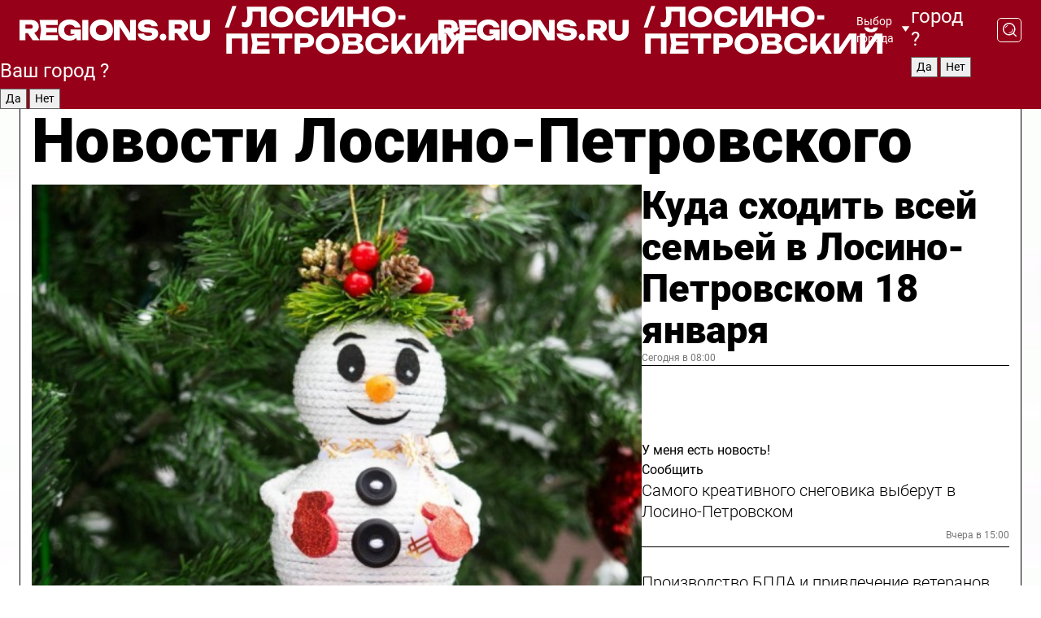

--- FILE ---
content_type: text/html; charset=UTF-8
request_url: https://regions.ru/lospetrovsky
body_size: 19016
content:
<!DOCTYPE html>
<html lang="ru">
<head>

    <meta charset="utf-8">
    <!-- <base href="/"> -->

    <title>Новости Лосино-Петровского сегодня последние: самые главные и свежие происшествия и события дня</title>
    <meta name="keywords" content="">
    <meta name="description" content="Главные последние новости Лосино-Петровского сегодня онлайн: самая оперативная информация круглосуточно">

    <meta name="csrf-token" content="UcV9slb2pP8I0tk1XrhNCerQnF2DfddqEdfodo6f" />

    
    
    
    
    
    
    
    
    
    
    
    <meta http-equiv="X-UA-Compatible" content="IE=edge">
    <meta name="viewport" content="width=device-width, initial-scale=1, maximum-scale=1">

    <!-- Template Basic Images Start -->
    <link rel="icon" href="/img/favicon/favicon.ico">
    <link rel="apple-touch-icon" sizes="180x180" href="/img/favicon/apple-touch-icon.png">
    <!-- Template Basic Images End -->

    <!-- Custom Browsers Color Start -->
    <meta name="theme-color" content="#000">
    <!-- Custom Browsers Color End -->

    <link rel="stylesheet" href="https://regions.ru/css/main.min.css">
    <link rel="stylesheet" href="https://regions.ru/js/owl-carousel/assets/owl.carousel.min.css">
    <link rel="stylesheet" href="https://regions.ru/js/owl-carousel/assets/owl.theme.default.min.css">
    <link rel="stylesheet" href="https://regions.ru/css/custom.css?v=1768725331">

            <meta name="yandex-verification" content="1c939766cd81bf26" />
<meta name="google-site-verification" content="0vnG0Wlft2veIlSU714wTZ0kjs1vcRkXrIPCugsS9kc" />
<meta name="zen-verification" content="vlOnBo0GD4vjQazFqMHcmGcgw5TdyGjtDXLZWMcmdOiwd3HtGi66Kn5YsHnnbas9" />
<meta name="zen-verification" content="TbLqR35eMeggrFrleQbCgkqfhk5vr0ZqxHRlFZy4osbTCq7B4WQ27RqCCA3s2chu" />

<script type="text/javascript">
    (function(c,l,a,r,i,t,y){
        c[a]=c[a]||function(){(c[a].q=c[a].q||[]).push(arguments)};
        t=l.createElement(r);t.async=1;t.src="https://www.clarity.ms/tag/"+i;
        y=l.getElementsByTagName(r)[0];y.parentNode.insertBefore(t,y);
    })(window, document, "clarity", "script", "km2s2rvk59");
</script>

<!-- Yandex.Metrika counter -->
<script type="text/javascript" >
    (function(m,e,t,r,i,k,a){m[i]=m[i]||function(){(m[i].a=m[i].a||[]).push(arguments)};
        m[i].l=1*new Date();
        for (var j = 0; j < document.scripts.length; j++) {if (document.scripts[j].src === r) { return; }}
        k=e.createElement(t),a=e.getElementsByTagName(t)[0],k.async=1,k.src=r,a.parentNode.insertBefore(k,a)})
    (window, document, "script", "https://mc.yandex.ru/metrika/tag.js", "ym");

    ym(96085658, "init", {
        clickmap:true,
        trackLinks:true,
        accurateTrackBounce:true,
        webvisor:true
    });

            ym(23180086, "init", {
            clickmap: true,
            trackLinks: true,
            accurateTrackBounce: true
        });
    </script>
<noscript>
    <div>
        <img src="https://mc.yandex.ru/watch/96085658" style="position:absolute; left:-9999px;" alt="" />

                    <img src="https://mc.yandex.ru/watch/23180086" style="position:absolute; left:-9999px;" alt="" />
            </div>
</noscript>
<!-- /Yandex.Metrika counter -->

<!-- Top.Mail.Ru counter -->
<script type="text/javascript">
    var _tmr = window._tmr || (window._tmr = []);
    _tmr.push({id: "3513779", type: "pageView", start: (new Date()).getTime()});
    (function (d, w, id) {
        if (d.getElementById(id)) return;
        var ts = d.createElement("script"); ts.type = "text/javascript"; ts.async = true; ts.id = id;
        ts.src = "https://top-fwz1.mail.ru/js/code.js";
        var f = function () {var s = d.getElementsByTagName("script")[0]; s.parentNode.insertBefore(ts, s);};
        if (w.opera == "[object Opera]") { d.addEventListener("DOMContentLoaded", f, false); } else { f(); }
    })(document, window, "tmr-code");
</script>
<noscript><div><img src="https://top-fwz1.mail.ru/counter?id=3513779;js=na" style="position:absolute;left:-9999px;" alt="Top.Mail.Ru" /></div></noscript>
<!-- /Top.Mail.Ru counter -->

<script defer src="https://setka.news/scr/versioned/bundle.0.0.3.js"></script>
<link href="https://setka.news/scr/versioned/bundle.0.0.3.css" rel="stylesheet" />

<script>window.yaContextCb=window.yaContextCb||[]</script>
<script src="https://yandex.ru/ads/system/context.js" async></script>

    
    
    <script>
        if( window.location.href.includes('smi2')
            || window.location.href.includes('setka')
            || window.location.href.includes('adwile')
            || window.location.href.includes('24smi') ){

            window.yaContextCb.push(() => {
                Ya.Context.AdvManager.render({
                    "blockId": "R-A-16547837-5",
                    "renderTo": "yandex_rtb_R-A-16547837-5"
                })
            })

        }
    </script>
</head>


<body data-city-id="19" class="region silver_ponds" style="">



<!-- Custom HTML -->
<header class="fixed winter-2025">
    <div class="container">
        <div class="outer region">
                            <a href="/lospetrovsky/" class="logo desktop">
                    <img src="/img/logo.svg" alt="" class="logo-short" />
                    
                    <span class="logo-region">
                        / Лосино-Петровский
                    </span>
                </a>

                <a href="/lospetrovsky/" class="logo mobile">
                    <img src="/img/logo.svg" alt="" class="logo-short" />
                        
                    <span class="logo-region">
                        / Лосино-Петровский
                    </span>
                </a>
            

            <a href="#" class="mmenu-opener d-block d-lg-none" id="mmenu-opener">
                <!--<img src="/img/bars.svg" alt="">-->
            </a>

            <div class="mmenu" id="mmenu">
                <form action="/lospetrovsky/search" class="mmenu-search">
                    <input type="text" name="query" class="search" placeholder="Поиск" />
                </form>
                <nav class="mobile-nav">
                    <ul>
                        <li><a href="/lospetrovsky/news">Новости</a></li>
                        <li><a href="/lospetrovsky/articles">Статьи</a></li>
                                                <li><a href="/lospetrovsky/video">Видео</a></li>
                        <li><a href="/cities">Выбрать город</a></li>
                        <li><a href="/about">О редакции</a></li>
                        <li><a href="/vacancies">Вакансии</a></li>
                        <li><a href="/contacts">Контакты</a></li>
                    </ul>
                </nav>
                <div class="subscribe">
                    <div class="text">Подписывайтесь</div>
                    <div class="soc">
                        <!--a href="#" class="soc-item" target="_blank"><img src="/img/top-yt.svg" alt=""></a-->
                        <a href="https://vk.com/regionsru" class="soc-item" target="_blank"><img src="/img/top-vk.svg" alt=""></a>
                        <a href="https://ok.ru/regionsru" target="_blank" class="soc-item"><img src="/img/top-ok.svg" alt=""></a>
                        
                        <a href="https://dzen.ru/regions" class="soc-item" target="_blank"><img src="/img/top-dzen.svg" alt=""></a>
                        <a href="https://rutube.ru/channel/47098509/" class="soc-item" target="_blank"><img src="/img/top-rutube.svg" alt=""></a>
                    </div>
                </div>
            </div><!--mmenu-->

            <div class="right d-none d-lg-flex">
                <div>
    <a class="choose-city" href="#" id="choose-city">
        Выбор города
    </a>

    <form class="city-popup" id="city-popup" action="#">
        <div class="title">
            Введите название вашего города или выберите из списка:
        </div>
        <input id="searchCity" class="search-input" onkeyup="search_city()" type="text" name="city" placeholder="Введите название города..." />

        <ul id='list' class="list">
            <li class="cities" data-city="/">Главная страница</li>

                            <li class="cities" data-city="balashikha">Балашиха</li>
                            <li class="cities" data-city="bronnitsy">Бронницы</li>
                            <li class="cities" data-city="vidnoe">Видное</li>
                            <li class="cities" data-city="volokolamsk">Волоколамск</li>
                            <li class="cities" data-city="voskresensk">Воскресенск</li>
                            <li class="cities" data-city="dmitrov">Дмитров</li>
                            <li class="cities" data-city="dolgoprudny">Долгопрудный</li>
                            <li class="cities" data-city="domodedovo">Домодедово</li>
                            <li class="cities" data-city="dubna">Дубна</li>
                            <li class="cities" data-city="egorievsk">Егорьевск</li>
                            <li class="cities" data-city="zhukovsky">Жуковский</li>
                            <li class="cities" data-city="zaraisk">Зарайск</li>
                            <li class="cities" data-city="istra">Истра</li>
                            <li class="cities" data-city="kashira">Кашира</li>
                            <li class="cities" data-city="klin">Клин</li>
                            <li class="cities" data-city="kolomna">Коломна</li>
                            <li class="cities" data-city="korolev">Королев</li>
                            <li class="cities" data-city="kotelniki">Котельники</li>
                            <li class="cities" data-city="krasnogorsk">Красногорск</li>
                            <li class="cities" data-city="lobnya">Лобня</li>
                            <li class="cities" data-city="lospetrovsky">Лосино-Петровский</li>
                            <li class="cities" data-city="lotoshino">Лотошино</li>
                            <li class="cities" data-city="lukhovitsy">Луховицы</li>
                            <li class="cities" data-city="lytkarino">Лыткарино</li>
                            <li class="cities" data-city="lyubertsy">Люберцы</li>
                            <li class="cities" data-city="mozhaisk">Можайск</li>
                            <li class="cities" data-city="mytischi">Мытищи</li>
                            <li class="cities" data-city="naro-fominsk">Наро-Фоминск</li>
                            <li class="cities" data-city="noginsk">Ногинск</li>
                            <li class="cities" data-city="odintsovo">Одинцово</li>
                            <li class="cities" data-city="orekhovo-zuevo">Орехово-Зуево</li>
                            <li class="cities" data-city="pavlposad">Павловский Посад</li>
                            <li class="cities" data-city="podolsk">Подольск</li>
                            <li class="cities" data-city="pushkino">Пушкино</li>
                            <li class="cities" data-city="ramenskoe">Раменское</li>
                            <li class="cities" data-city="reutov">Реутов</li>
                            <li class="cities" data-city="ruza">Руза</li>
                            <li class="cities" data-city="sergposad">Сергиев Посад</li>
                            <li class="cities" data-city="serprudy">Серебряные Пруды</li>
                            <li class="cities" data-city="serpuhov">Серпухов</li>
                            <li class="cities" data-city="solnechnogorsk">Солнечногорск</li>
                            <li class="cities" data-city="stupino">Ступино</li>
                            <li class="cities" data-city="taldom">Талдом</li>
                            <li class="cities" data-city="fryazino">Фрязино</li>
                            <li class="cities" data-city="khimki">Химки</li>
                            <li class="cities" data-city="chernogolovka">Черноголовка</li>
                            <li class="cities" data-city="chekhov">Чехов</li>
                            <li class="cities" data-city="shatura">Шатура</li>
                            <li class="cities" data-city="shakhovskaya">Шаховская</li>
                            <li class="cities" data-city="schelkovo">Щелково</li>
                            <li class="cities" data-city="elektrostal">Электросталь</li>
                    </ul>
        <div class="show-all" id="show-all">
            <img src="/img/show-all.svg" alt="">
        </div>
    </form>
</div>

                <div class="city-confirm js-city-confirm">
                    <h4>Ваш город <span></span>?</h4>
                    <div class="buttons-row">
                        <input type="button" value="Да" class="js-city-yes" />
                        <input type="button" value="Нет" class="js-city-no" />
                    </div>

                                    </div>

                <a class="search" href="#" id="search-opener">
						<span class="search-icon">
							<img src="/img/magnifier.svg" alt="" />
							<img src="/img/magnifier.svg" alt="" />
						</span>
                </a>
                <form action="/lospetrovsky/search" id="search-form" class="search-form">
                    <input id="search" class="search-input" type="text" name="query" placeholder="Что ищете?" />
                </form>
            </div>


        </div>
    </div>

    <div class="mobile-popup">
        <div class="city-confirm js-city-confirm">
            <h4>Ваш город <span></span>?</h4>
            <div class="buttons-row">
                <input type="button" value="Да" class="js-city-yes" />
                <input type="button" value="Нет" class="js-city-mobile-no" />
            </div>
        </div>
    </div>
</header>


<div class="container">
    <div id="yandex_rtb_R-A-16547837-5"></div>

            <nav class="nav-bar border-left border-right border-bottom" role="navigation" id="nav-bar">
    <ul class="nav-menu ul-style">
        <!--li class="item online">
            <a href="#" class="nav-link">Срочно</a>
        </li-->

                    <!--li class="item header">
                <h1>Новости Лосино-Петровского сегодня последние: самые главные и свежие происшествия и события дня</h1>
            </li-->
                <li class="item nav-wrapper">
            <ul class="nav-sections ul-style">
                <li class="item sections-item">
                    <a href="/lospetrovsky/news" class="nav-link ttu">Новости</a>
                </li>

                <li class="item sections-item">
                    <a href="/lospetrovsky/articles" class="nav-link ttu">Статьи</a>
                </li>
                                <li class="item sections-item">
                    <a href="/lospetrovsky/video" class="nav-link ttu">Видео</a>
                </li>

                
                                                                                        <li class="item sections-item">
                                <a href="/lospetrovsky/obs" class="nav-link">Общество</a>
                            </li>
                                                                                                <li class="item sections-item">
                                <a href="/lospetrovsky/int" class="nav-link">Происшествия</a>
                            </li>
                                                                                                <li class="item sections-item">
                                <a href="/lospetrovsky/transport" class="nav-link">Транспорт</a>
                            </li>
                                                                                                <li class="item sections-item">
                                <a href="/lospetrovsky/blagoustroystvo" class="nav-link">Благоустройство</a>
                            </li>
                                                                                                                                                                                                                                                                                                                                                                                                                                                                                                                                                                                                                                                                                                                                                                                                                                                                                                                                            </ul>
        </li><!--li-->
        <li class="item more" id="more-opener">
            <a href="#" class="nav-link">Еще</a>
        </li>
    </ul>

    <div class="more-popup" id="more-popup">
                    <nav class="categories">
                <ul>
                                            <li>
                            <a href="/lospetrovsky/obs">Общество</a>
                        </li>
                                            <li>
                            <a href="/lospetrovsky/int">Происшествия</a>
                        </li>
                                            <li>
                            <a href="/lospetrovsky/transport">Транспорт</a>
                        </li>
                                            <li>
                            <a href="/lospetrovsky/blagoustroystvo">Благоустройство</a>
                        </li>
                                            <li>
                            <a href="/lospetrovsky/stroitelstvo">Строительство</a>
                        </li>
                                            <li>
                            <a href="/lospetrovsky/geroi-svo">Герои СВО</a>
                        </li>
                                            <li>
                            <a href="/lospetrovsky/ofitsialno">Официально</a>
                        </li>
                                            <li>
                            <a href="/lospetrovsky/blog">Блог</a>
                        </li>
                                            <li>
                            <a href="/lospetrovsky/oz">События</a>
                        </li>
                                            <li>
                            <a href="/lospetrovsky/gubernator">Губернатор</a>
                        </li>
                                            <li>
                            <a href="/lospetrovsky/afisha">Афиша</a>
                        </li>
                                            <li>
                            <a href="/lospetrovsky/clt">Культура</a>
                        </li>
                                            <li>
                            <a href="/lospetrovsky/spt">Спорт</a>
                        </li>
                                            <li>
                            <a href="/lospetrovsky/zhkh">ЖКХ</a>
                        </li>
                                            <li>
                            <a href="/lospetrovsky/tehn">Технологии</a>
                        </li>
                                            <li>
                            <a href="/lospetrovsky/bezopasnost">Безопасность</a>
                        </li>
                                            <li>
                            <a href="/lospetrovsky/ekonomika">Экономика</a>
                        </li>
                                            <li>
                            <a href="/lospetrovsky/ekologiya">Экология</a>
                        </li>
                                            <li>
                            <a href="/lospetrovsky/obrazovanie">Образование</a>
                        </li>
                                            <li>
                            <a href="/lospetrovsky/medicina">Здравоохранение</a>
                        </li>
                                            <li>
                            <a href="/lospetrovsky/socialnaya-zashchita">Социальная защита</a>
                        </li>
                                            <li>
                            <a href="/lospetrovsky/proizvodstvo">Производство</a>
                        </li>
                                            <li>
                            <a href="/lospetrovsky/meropriyatiya">Отдых и развлечения</a>
                        </li>
                                    </ul>
            </nav>
        
        <nav class="bottom-nav">
            <ul>
                <li><a href="/about">О редакции</a></li>
                <li><a href="/lospetrovsky/authors">Авторы</a></li>
                <li><a href="/media-kit">Рекламодателям</a></li>
                <li><a href="/contacts">Контактная информация</a></li>
                <li><a href="/privacy-policy">Политика конфиденциальности</a></li>
            </ul>
        </nav>

        <div class="subscribe">
            <div class="text">Подписывайтесь</div>
            <div class="soc">
                <!--a href="#" class="soc-item" target="_blank"><img src="/img/top-yt.svg" alt=""></a-->
                <a href="https://vk.com/regionsru" class="soc-item" target="_blank"><img src="/img/top-vk.svg" alt=""></a>
                <a href="https://ok.ru/regionsru" target="_blank" class="soc-item"><img src="/img/top-ok.svg" alt=""></a>
                                <a href="https://dzen.ru/regions" class="soc-item" target="_blank"><img src="/img/top-dzen.svg" alt=""></a>
                <a href="https://rutube.ru/channel/47098509/" class="soc-item" target="_blank"><img src="/img/top-rutube.svg" alt=""></a>
                <a href="https://max.ru/regions" class="soc-item" target="_blank">
                    <img src="/img/top-max.svg" alt="">
                </a>
            </div>
        </div>
    </div>
</nav>
    
    
    <div class="zones border-left border-right">
        <div class="site-header">
            <h1>Новости Лосино-Петровского</h1>
        </div>

        <div class="region-page">
                            <div class="article big-story">
                    <a class="image" href="/lospetrovsky/afisha/kuda-shodit-vsey-semey-v-losino-petrovskom-18-yanvarya">
                        <img src="https://storage.yandexcloud.net/regions/posts/media/thumbnails/2026/01/medium/ESmWwaI2UvHirXZU89QsFi4Cg0f8svm55YWbIU2Y.jpg" class="article-image" alt="Куда сходить всей семьей в Лосино-Петровском 18 января" />
                    </a>
                    <div class="right border-bottom">
                        <a href="/lospetrovsky/afisha/kuda-shodit-vsey-semey-v-losino-petrovskom-18-yanvarya" class="headline">Куда сходить всей семьей в Лосино-Петровском 18 января</a>
                        <div class="update">
                            Сегодня в 08:00
                        </div>
                        <div class="related-items">
                            <div class="feedback-mobile-banner-wrapper">
    <div class="feedback-mobile-banner-btn js-show-feedback-form-btn">

        <div class="feedback-mobile-banner-btn__ico">
            <svg width="72" height="72" viewBox="0 0 72 72" fill="none" xmlns="http://www.w3.org/2000/svg">
                <path d="M7.01577 71.5L13.8486 51.8407C13.8734 51.6964 13.8635 51.4575 13.695 51.3082C5.30631 45.8384 0.5 37.6811 0.5 28.9116C0.5 12.9701 16.5739 0 36.3293 0C56.0847 0 72 12.9701 72 28.9116C72 44.853 55.9261 57.8231 36.1707 57.8231C34.9122 57.8231 33.495 57.8231 32.1869 57.6639C32.1275 57.6639 32.0631 57.6688 32.0284 57.6887L7.01577 71.49V71.5ZM36.3293 2.48851C17.9414 2.48851 2.97748 14.3438 2.97748 28.9116C2.97748 36.835 7.39234 44.2458 15.0923 49.2477L15.1617 49.2975C16.123 50.0241 16.5491 51.2733 16.2468 52.4828L16.2171 52.5923L11.4901 66.1945L30.8838 55.4939C31.4982 55.1853 32.0532 55.1853 32.2613 55.1853L32.4149 55.1953C33.5892 55.3446 34.9617 55.3446 36.1757 55.3446C54.5635 55.3446 69.5275 43.4893 69.5275 28.9215C69.5275 14.3538 54.6329 2.48851 36.3293 2.48851Z" fill="white"/>
                <path d="M21.306 35.6598C18.12 35.6598 15.5285 33.0569 15.5285 29.8566C15.5285 26.6564 18.12 24.0534 21.306 24.0534C24.492 24.0534 27.0835 26.6564 27.0835 29.8566C27.0835 33.0569 24.492 35.6598 21.306 35.6598ZM21.306 26.5419C19.4875 26.5419 18.006 28.0301 18.006 29.8566C18.006 31.6832 19.4875 33.1713 21.306 33.1713C23.1245 33.1713 24.606 31.6832 24.606 29.8566C24.606 28.0301 23.1245 26.5419 21.306 26.5419Z" fill="white"/>
                <path d="M36.3293 35.6598C33.1432 35.6598 30.5518 33.0569 30.5518 29.8566C30.5518 26.6564 33.1432 24.0534 36.3293 24.0534C39.5153 24.0534 42.1067 26.6564 42.1067 29.8566C42.1067 33.0569 39.5153 35.6598 36.3293 35.6598ZM36.3293 26.5419C34.5108 26.5419 33.0293 28.0301 33.0293 29.8566C33.0293 31.6832 34.5108 33.1713 36.3293 33.1713C38.1477 33.1713 39.6293 31.6832 39.6293 29.8566C39.6293 28.0301 38.1477 26.5419 36.3293 26.5419Z" fill="white"/>
                <path d="M51.1991 35.6598C48.0131 35.6598 45.4217 33.0569 45.4217 29.8566C45.4217 26.6564 48.0131 24.0534 51.1991 24.0534C54.3852 24.0534 56.9766 26.6564 56.9766 29.8566C56.9766 33.0569 54.3852 35.6598 51.1991 35.6598ZM51.1991 26.5419C49.3807 26.5419 47.8991 28.0301 47.8991 29.8566C47.8991 31.6832 49.3807 33.1713 51.1991 33.1713C53.0176 33.1713 54.4991 31.6832 54.4991 29.8566C54.4991 28.0301 53.0176 26.5419 51.1991 26.5419Z" fill="white"/>
            </svg>

        </div>

        <div class="feedback-mobile-banner-btn__text">
            У меня есть новость!
        </div>

        <div class="feedback-mobile-banner-btn__btn">Сообщить</div>
    </div>
</div>

                            

                                                                                                                                                            <div class="item">
                                        <a href="/lospetrovsky/meropriyatiya/samogo-kreativnogo-snegovika-vyberut-v-losino-petrovskom" class="name">Самого креативного снеговика выберут в Лосино-Петровском</a>
                                        <span class="update">Вчера в 15:00</span>
                                    </div>
                                                                                                                                <div class="item">
                                        <a href="/lospetrovsky/obs/proizvodstvo-bpla-i-privlechenie-veteranov-svo-v-kachestve-prepodavateley-planiruyut-v-kolledzhe" class="name">Производство БПЛА и привлечение ветеранов СВО в качестве преподавателей планируют в колледже</a>
                                        <span class="update">Вчера в 17:30</span>
                                    </div>
                                                                                    </div>
                    </div>
                </div><!--big-story-->
            
            <div class="feedback-modal-success-wrapper js-feedback-success">
    <div class="feedback-modal-success-wrapper__result">
        <div class="feedback-modal-success-wrapper__result-text">
            Ваше обращение принято. <br /> Мы рассмотрим его в ближайшее время.
        </div>
        <div class="feedback-modal-success-wrapper__result-btn js-hide-feedback-success-btn">
            Закрыть
        </div>
    </div>
</div>


<div class="feedback-modal-form-wrapper js-feedback-form">
    <h3>Опишите проблему</h3>

    <form
        id="feedback-form"
        method="post"
        action="https://regions.ru/feedback"
    >
        <input type="hidden" name="site_id" value="19" />

        <textarea name="comment" id="comment" placeholder=""></textarea>

        <div class="js-upload-wrap">
            <div id="files">

            </div>

            <div class="feedback-modal-form-wrapper__row feedback-modal-form-wrapper__add-file">
                <svg width="23" height="24" viewBox="0 0 23 24" fill="none" xmlns="http://www.w3.org/2000/svg">
                    <path d="M10.7802 6.91469C10.4604 7.25035 9.88456 7.25035 9.56467 6.91469C9.24478 6.57902 9.24478 5.97483 9.56467 5.63916L13.2754 1.74545C14.363 0.604196 15.8345 0 17.306 0C20.4409 0 23 2.68531 23 5.97483C23 7.51888 22.4242 9.06294 21.3366 10.2042L17.306 14.4336C16.2184 15.5748 14.8108 16.179 13.3394 16.179C11.2921 16.179 9.5007 15.0378 8.47705 13.2923C8.22114 12.8895 8.02921 12.4196 7.90125 11.9497C7.7733 11.4797 8.02921 10.9427 8.47705 10.8084C8.9249 10.6741 9.43672 10.9427 9.56467 11.4126C9.62865 11.7483 9.75661 12.0168 9.94854 12.3524C10.6523 13.5608 11.9319 14.3664 13.2754 14.3664C14.299 14.3664 15.2587 13.9636 16.0264 13.2252L20.057 8.9958C20.8248 8.19021 21.2086 7.11608 21.2086 6.10909C21.2086 3.82657 19.4812 2.01399 17.306 2.01399C16.2823 2.01399 15.3227 2.41678 14.5549 3.22238L10.8442 7.11608L10.7802 6.91469ZM12.2517 17.0517L8.54103 20.9455C7.00556 22.5566 4.51043 22.5566 2.97497 20.9455C1.4395 19.3343 1.4395 16.7161 2.97497 15.1049L7.00556 10.8755C7.7733 10.0699 8.79694 9.66713 9.75661 9.66713C10.7163 9.66713 11.7399 10.0699 12.5076 10.8755C12.7636 11.1441 12.9555 11.4126 13.0834 11.6811C13.2754 11.9497 13.4033 12.2853 13.4673 12.621C13.5953 13.0909 14.1071 13.4266 14.5549 13.2252C15.0028 13.0909 15.2587 12.5538 15.1307 12.0839C15.0028 11.614 14.8108 11.1441 14.5549 10.7413C14.299 10.3385 14.0431 9.93567 13.7232 9.6C12.6356 8.45874 11.1641 7.85455 9.69263 7.85455C8.22114 7.85455 6.74965 8.45874 5.66203 9.6L1.63143 13.8294C-0.543811 16.1119 -0.543811 19.9385 1.63143 22.2881C3.80668 24.5706 7.38943 24.5706 9.56467 22.2881L13.2754 18.3944C13.5953 18.0587 13.5953 17.4545 13.2754 17.1189C12.8915 16.7832 12.3797 16.7832 11.9958 17.1189L12.2517 17.0517Z" fill="#960018"/>
                </svg>

                <div class="file-load-area">
                    <label>
                        <input id="fileupload" data-url="https://regions.ru/feedback/upload" data-target="files" name="file" type="file" style="display: none">
                        Добавить фото или видео
                    </label>
                </div>
                <div class="file-loader">
                    <div class="lds-ring"><div></div><div></div><div></div><div></div></div>
                </div>
            </div>
        </div>

        <div class="feedback-modal-form-wrapper__row">
            <label for="category_id">Тема:</label>
            <select name="category_id" id="category_id">
                <option value="">Выберите тему</option>
                                    <option value="1">Дороги</option>
                                    <option value="15">Блог</option>
                                    <option value="2">ЖКХ</option>
                                    <option value="3">Благоустройство</option>
                                    <option value="4">Здравоохранение</option>
                                    <option value="5">Социальная сфера</option>
                                    <option value="6">Общественный транспорт</option>
                                    <option value="7">Строительство</option>
                                    <option value="8">Торговля</option>
                                    <option value="9">Мусор</option>
                                    <option value="10">Образование</option>
                                    <option value="11">Бизнес</option>
                                    <option value="12">Другое</option>
                            </select>
        </div>

        <div class="feedback-modal-form-wrapper__row">
            <label>Ваши данные:</label>

            <div class="feedback-modal-form-wrapper__incognito">
                <input type="checkbox" name="incognito" id="incognito" />
                <label for="incognito">Остаться инкогнито</label>
            </div>
        </div>

        <div class="js-feedback-from-personal-wrapper">
            <div class="feedback-modal-form-wrapper__row">
                <input type="text" name="name" id="name" placeholder="ФИО" />
            </div>

            <div class="feedback-modal-form-wrapper__row">
                <input type="text" name="phone" id="phone" placeholder="Телефон" />
            </div>

            <div class="feedback-modal-form-wrapper__row">
                <input type="email" name="email" id="email" placeholder="E-mail" />
            </div>
        </div>

        <div class="feedback-modal-form-wrapper__row">
            <input type="submit" value="Отправить" />
            <input type="reset" class="js-hide-feedback-form-btn" value="Отменить" />
        </div>
    </form>
</div>

<script id="template-upload-file" type="text/html">
    <div class="feedback-modal-form-wrapper__file">
        <input type="hidden" name="files[]" value="${_id}" />

        <div class="feedback-modal-form-wrapper__file-ico">
            <svg id="Layer_1" style="enable-background:new 0 0 512 512;" version="1.1" viewBox="0 0 512 512" xml:space="preserve" xmlns="http://www.w3.org/2000/svg" xmlns:xlink="http://www.w3.org/1999/xlink"><path d="M399.3,168.9c-0.7-2.9-2-5-3.5-6.8l-83.7-91.7c-1.9-2.1-4.1-3.1-6.6-4.4c-2.9-1.5-6.1-1.6-9.4-1.6H136.2  c-12.4,0-23.7,9.6-23.7,22.9v335.2c0,13.4,11.3,25.9,23.7,25.9h243.1c12.4,0,21.2-12.5,21.2-25.9V178.4  C400.5,174.8,400.1,172.2,399.3,168.9z M305.5,111l58,63.5h-58V111z M144.5,416.5v-320h129v81.7c0,14.8,13.4,28.3,28.1,28.3h66.9  v210H144.5z"/></svg>
        </div>
        <div class="feedback-modal-form-wrapper__file-text">
            ${name}
        </div>
        <div class="feedback-modal-form-wrapper__file-del js-feedback-delete-file">
            <svg style="enable-background:new 0 0 36 36;" version="1.1" viewBox="0 0 36 36" xml:space="preserve" xmlns="http://www.w3.org/2000/svg" xmlns:xlink="http://www.w3.org/1999/xlink"><style type="text/css">
                    .st0{fill:#960018;}
                    .st1{fill:none;stroke:#960018;stroke-width:2.0101;stroke-linejoin:round;stroke-miterlimit:10;}
                    .st2{fill:#960018;}
                    .st3{fill-rule:evenodd;clip-rule:evenodd;fill:#960018;}
                </style><g id="Layer_1"/><g id="icons"><path class="st0" d="M6.2,3.5L3.5,6.2c-0.7,0.7-0.7,1.9,0,2.7l9.2,9.2l-9.2,9.2c-0.7,0.7-0.7,1.9,0,2.7l2.6,2.6   c0.7,0.7,1.9,0.7,2.7,0l9.2-9.2l9.2,9.2c0.7,0.7,1.9,0.7,2.7,0l2.6-2.6c0.7-0.7,0.7-1.9,0-2.7L23.3,18l9.2-9.2   c0.7-0.7,0.7-1.9,0-2.7l-2.6-2.6c-0.7-0.7-1.9-0.7-2.7,0L18,12.7L8.8,3.5C8.1,2.8,6.9,2.8,6.2,3.5z" id="close_1_"/></g></svg>
        </div>
    </div>
</script>

            <div class="zone zone-region">
                <div class="zone-left">
                    <div class="zone-cites">

                        <div class="feedback-banner-wrapper">
    <div class="feedback-banner-btn js-show-feedback-form-btn">
        <div class="feedback-banner-btn__ico">
            <svg width="72" height="72" viewBox="0 0 72 72" fill="none" xmlns="http://www.w3.org/2000/svg">
                <path d="M7.01577 71.5L13.8486 51.8407C13.8734 51.6964 13.8635 51.4575 13.695 51.3082C5.30631 45.8384 0.5 37.6811 0.5 28.9116C0.5 12.9701 16.5739 0 36.3293 0C56.0847 0 72 12.9701 72 28.9116C72 44.853 55.9261 57.8231 36.1707 57.8231C34.9122 57.8231 33.495 57.8231 32.1869 57.6639C32.1275 57.6639 32.0631 57.6688 32.0284 57.6887L7.01577 71.49V71.5ZM36.3293 2.48851C17.9414 2.48851 2.97748 14.3438 2.97748 28.9116C2.97748 36.835 7.39234 44.2458 15.0923 49.2477L15.1617 49.2975C16.123 50.0241 16.5491 51.2733 16.2468 52.4828L16.2171 52.5923L11.4901 66.1945L30.8838 55.4939C31.4982 55.1853 32.0532 55.1853 32.2613 55.1853L32.4149 55.1953C33.5892 55.3446 34.9617 55.3446 36.1757 55.3446C54.5635 55.3446 69.5275 43.4893 69.5275 28.9215C69.5275 14.3538 54.6329 2.48851 36.3293 2.48851Z" fill="white"/>
                <path d="M21.306 35.6598C18.12 35.6598 15.5285 33.0569 15.5285 29.8566C15.5285 26.6564 18.12 24.0534 21.306 24.0534C24.492 24.0534 27.0835 26.6564 27.0835 29.8566C27.0835 33.0569 24.492 35.6598 21.306 35.6598ZM21.306 26.5419C19.4875 26.5419 18.006 28.0301 18.006 29.8566C18.006 31.6832 19.4875 33.1713 21.306 33.1713C23.1245 33.1713 24.606 31.6832 24.606 29.8566C24.606 28.0301 23.1245 26.5419 21.306 26.5419Z" fill="white"/>
                <path d="M36.3293 35.6598C33.1432 35.6598 30.5518 33.0569 30.5518 29.8566C30.5518 26.6564 33.1432 24.0534 36.3293 24.0534C39.5153 24.0534 42.1067 26.6564 42.1067 29.8566C42.1067 33.0569 39.5153 35.6598 36.3293 35.6598ZM36.3293 26.5419C34.5108 26.5419 33.0293 28.0301 33.0293 29.8566C33.0293 31.6832 34.5108 33.1713 36.3293 33.1713C38.1477 33.1713 39.6293 31.6832 39.6293 29.8566C39.6293 28.0301 38.1477 26.5419 36.3293 26.5419Z" fill="white"/>
                <path d="M51.1991 35.6598C48.0131 35.6598 45.4217 33.0569 45.4217 29.8566C45.4217 26.6564 48.0131 24.0534 51.1991 24.0534C54.3852 24.0534 56.9766 26.6564 56.9766 29.8566C56.9766 33.0569 54.3852 35.6598 51.1991 35.6598ZM51.1991 26.5419C49.3807 26.5419 47.8991 28.0301 47.8991 29.8566C47.8991 31.6832 49.3807 33.1713 51.1991 33.1713C53.0176 33.1713 54.4991 31.6832 54.4991 29.8566C54.4991 28.0301 53.0176 26.5419 51.1991 26.5419Z" fill="white"/>
            </svg>

        </div>

        <div class="feedback-banner-btn__text">
            У меня есть новость!
        </div>

        <div class="feedback-banner-btn__content">
            <div class="feedback-banner-btn__btn">Сообщить</div>
        </div>
    </div>
</div>

                        
                                                    <h2 class="section-heading">
                                Цитаты <span>дня</span>
                            </h2>
                            <div class="quotes">
                                                                    <div class="item">
                                        <div class="top">
                                            <a href="https://regions.ru/lospetrovsky/ekologiya/ogorod-v-kvartire-sadovoda-iz-losino-petrovskogo-rasskazala-chto-posadit-zimoy" class="author-name">Ирина Свердлова</a>
                                            <div class="regalia">садовод</div>
                                        </div>
                                        <a class="name" href="https://regions.ru/lospetrovsky/ekologiya/ogorod-v-kvartire-sadovoda-iz-losino-petrovskogo-rasskazala-chto-posadit-zimoy">
                                            «Для выращивания рассады крайне важен свет, иначе вместо пышных кустиков вы получите тонкие ниточки. Если окна выходят на север, без фитолампы не обойтись. Почва должна быть глубиной не менее 10 см, не забывайте про дренаж»
                                        </a>
                                    </div><!--item-->
                                                                    <div class="item">
                                        <div class="top">
                                            <a href="https://regions.ru/lospetrovsky/medicina/kak-bezopasno-trenirovatsya-v-holodnuyu-pogodu-rekomendatsii-vracha" class="author-name">Иван Константинов</a>
                                            <div class="regalia">заведующий отделением спортивной медицины</div>
                                        </div>
                                        <a class="name" href="https://regions.ru/lospetrovsky/medicina/kak-bezopasno-trenirovatsya-v-holodnuyu-pogodu-rekomendatsii-vracha">
                                            «Перед выходом на улицу для тренировки обязательно выполните разминку. Уделите ей не менее 10 минут, проработав суставы и все группы мышц. Это поможет снизить риски переохлаждения и травм»
                                        </a>
                                    </div><!--item-->
                                                            </div>
                        
                                                </div>


                </div>

                <div class="zone-center">
                    <h2 class="section-heading accent">
                        Статьи
                    </h2>

                    <div class="region-stories">
                                                                                                                        <div class="article">
                                        <a href="/lospetrovsky/obs/kreschenie-gospodne-gde-sovershit-obryad-omoveniya-i-rekomendatsii-vrachey" class="image">
                                            <img src="https://storage.yandexcloud.net/regions/posts/media/thumbnails/2026/01/small/nRbk4MFzAc5ndXBRCWykuMx512j1FniAmmvWmpcK.jpg" alt="Крещение Господне: где совершить обряд омовения и рекомендации врачей">
                                        </a>
                                        <div class="article-right">
                                            <a class="category" href="/lospetrovsky/obs">Общество</a>
                                            <a href="/lospetrovsky/obs/kreschenie-gospodne-gde-sovershit-obryad-omoveniya-i-rekomendatsii-vrachey" class="headline">Крещение Господне: где совершить обряд омовения и рекомендации врачей</a>
                                            <div class="update">16 января в 14:46</div>
                                        </div>
                                    </div>
                                                                                                                                <div class="article">
                                        <a href="/lospetrovsky/ekologiya/ogorod-v-kvartire-sadovoda-iz-losino-petrovskogo-rasskazala-chto-posadit-zimoy" class="image">
                                            <img src="https://storage.yandexcloud.net/regions/posts/media/thumbnails/2026/01/small/OXlNVA9EGKbooDHt0JQ6UsVRktI08lP27G8hgrt9.jpg" alt="Огород в квартире: садовода из Лосино-Петровского рассказала, что посадить зимой">
                                        </a>
                                        <div class="article-right">
                                            <a class="category" href="/lospetrovsky/ekologiya">Экология</a>
                                            <a href="/lospetrovsky/ekologiya/ogorod-v-kvartire-sadovoda-iz-losino-petrovskogo-rasskazala-chto-posadit-zimoy" class="headline">Огород в квартире: садовода из Лосино-Петровского рассказала, что посадить зимой</a>
                                            <div class="update">14 января в 13:30</div>
                                        </div>
                                    </div>
                                                                                                        </div>
                </div>

                                    <div class="zone-right">
                        <div class="zone-news">
                            <h2 class="section-heading">
                                <span>Новости</span>
                            </h2>
                            <div class="small-stories">
                                                                    <div class="story article">
                                        <a class="category" href="/lospetrovsky/zhkh">ЖКХ</a>
                                        <a class="headline" href="/lospetrovsky/zhkh/v-losino-petrovskom-kommunalschiki-ochischayut-krovli-ot-naledi-i-sosulek">В Лосино-Петровском коммунальщики очищают кровли от наледи и сосулек</a>
                                        <div class="update">Сегодня в 10:00</div>
                                    </div>
                                                                    <div class="story article">
                                        <a class="category" href="/lospetrovsky/obs">Общество</a>
                                        <a class="headline" href="/lospetrovsky/obs/nagrada-dlya-geroya-podderzhka-dlya-semi-kak-v-losinopetrovskom-pochtili-pamyat-boytsa">Награда для героя, поддержка для семьи: как в Лосино‑Петровском почтили память бойца</a>
                                        <div class="update">Вчера в 13:44</div>
                                    </div>
                                                                    <div class="story article">
                                        <a class="category" href="/lospetrovsky/medicina">Здравоохранение</a>
                                        <a class="headline" href="/lospetrovsky/medicina/proyti-dispanserizatsiyu-bez-predvaritelnoy-zapisi-mozhno-v-sverdlovskoy-poliklinike">Пройти диспансеризацию без предварительной записи можно в Свердловской поликлинике</a>
                                        <div class="update">Вчера в 12:00</div>
                                    </div>
                                                            </div>
                        </div>
                    </div>
                            </div>

                            <div class="horizontal-stories">
                    <h2 class="main-category">
                        Главное за неделю
                    </h2>
                    <div class="small-stories horizontal">
                                                    <div class="story article">
                                <a class="image" href="/lospetrovsky/obs/staryy-novyy-god-pochemu-13-yanvarya-nado-zagadyvat-zhelaniya">
                                    <img src="https://storage.yandexcloud.net/regions/posts/media/thumbnails/2026/01/small/TaPYCgKyzKtvr7FQIxDuc2ZK6UeLQUt8iU9KagI2.jpg" alt="Старый Новый год: почему 13 января надо загадывать желания">
                                </a>
                                <a class="category" href="/lospetrovsky/obs">Общество</a>
                                <a class="headline" href="/lospetrovsky/obs/staryy-novyy-god-pochemu-13-yanvarya-nado-zagadyvat-zhelaniya">Старый Новый год: почему 13 января надо загадывать желания</a>
                                <div class="update">13 января в 06:05</div>
                            </div><!--story-->
                                                    <div class="story article">
                                <a class="image" href="/lospetrovsky/ekologiya/magnitnye-buri-12-yanvarya-magnitosfera-budet-na-zelenom-urovne">
                                    <img src="https://storage.yandexcloud.net/regions/posts/media/thumbnails/2026/01/small/cxnp2MMLUR3OBamUwPc7V1ZiysNJj9nkolJShDHC.jpg" alt="Магнитные бури: 12 января магнитосфера будет на «зеленом» уровне">
                                </a>
                                <a class="category" href="/lospetrovsky/ekologiya">Экология</a>
                                <a class="headline" href="/lospetrovsky/ekologiya/magnitnye-buri-12-yanvarya-magnitosfera-budet-na-zelenom-urovne">Магнитные бури: 12 января магнитосфера будет на «зеленом» уровне</a>
                                <div class="update">12 января в 04:15</div>
                            </div><!--story-->
                                                    <div class="story article">
                                <a class="image" href="/lospetrovsky/obs/otstavka-v-munitsipalitete-kakuyu-dolzhnost-pokinul-mihail-peshkov">
                                    <img src="https://storage.yandexcloud.net/regions/posts/media/thumbnails/2026/01/small/baEvtxdvwUCkPF7t5bt2tTLDtQBanZJuEBWkTSlY.jpg" alt="Отставка в муниципалитете: какую должность покинул Михаил Пешков">
                                </a>
                                <a class="category" href="/lospetrovsky/obs">Общество</a>
                                <a class="headline" href="/lospetrovsky/obs/otstavka-v-munitsipalitete-kakuyu-dolzhnost-pokinul-mihail-peshkov">Отставка в муниципалитете: какую должность покинул Михаил Пешков</a>
                                <div class="update">13 января в 16:36</div>
                            </div><!--story-->
                                                    <div class="story article">
                                <a class="image" href="/lospetrovsky/ekologiya/v-losino-petrovskom-ozhidaetsya-rezkoe-poholodanie-13-yanvarya">
                                    <img src="https://storage.yandexcloud.net/regions/posts/media/thumbnails/2026/01/small/yUsHbB4DPx0U2LvDgCXbq9v85YxBIGWe1FRf7X6o.png" alt="В Лосино-Петровском ожидается резкое похолодание 13 января">
                                </a>
                                <a class="category" href="/lospetrovsky/ekologiya">Экология</a>
                                <a class="headline" href="/lospetrovsky/ekologiya/v-losino-petrovskom-ozhidaetsya-rezkoe-poholodanie-13-yanvarya">В Лосино-Петровском ожидается резкое похолодание 13 января</a>
                                <div class="update">13 января в 05:02</div>
                            </div><!--story-->
                                            </div>
                </div><!--horizontal-->
            
            <div class="big-promo">
        <a class="promo-pic" href="https://контрактмо.рф/" target="_blank">
            <img src="https://storage.yandexcloud.net/regions/posts/media/covers/2025/05/1jTqwuZ6vhhcOVtLL9OyZAWBHQf4YEYMfxKQ66PE.png" alt="Контрактники май 2025">
        </a>
    </div>

            
                            <div class="horizontal-stories">
                    <h2 class="main-category">
                        Все новости
                    </h2>

                    <div class="small-stories horizontal">
                                                    <div class="story article">
                                <a class="image" href="/lospetrovsky/ekologiya/podkormka-ptits-zimoy-chto-nuzhno-znat-zhitelyam-losino-petrovskogo">
                                    <img src="https://storage.yandexcloud.net/regions/posts/media/thumbnails/2026/01/small/QSv8dvnUvkSzavYsnRfEg1v2LMMfwYp2KIcxFZRx.jpg" alt="Подкормка птиц зимой: что нужно знать жителям Лосино-Петровского">
                                </a>
                                <a class="category" href="/lospetrovsky/ekologiya">Экология</a>
                                <a class="headline" href="/lospetrovsky/ekologiya/podkormka-ptits-zimoy-chto-nuzhno-znat-zhitelyam-losino-petrovskogo">Подкормка птиц зимой: что нужно знать жителям Лосино-Петровского</a>
                                <div class="update">Вчера в 10:00</div>
                            </div><!--story-->
                                                    <div class="story article">
                                <a class="image" href="/lospetrovsky/afisha/kuda-shodit-vsey-semey-v-losino-petrovskom-17-yanvarya">
                                    <img src="https://storage.yandexcloud.net/regions/posts/media/thumbnails/2026/01/small/I0hynO7Hb6KkspovUdIXUUGRvH4UHmByRVkJLJ2G.jpg" alt="Куда сходить всей семьей в Лосино-Петровском 17 января">
                                </a>
                                <a class="category" href="/lospetrovsky/afisha">Афиша</a>
                                <a class="headline" href="/lospetrovsky/afisha/kuda-shodit-vsey-semey-v-losino-petrovskom-17-yanvarya">Куда сходить всей семьей в Лосино-Петровском 17 января</a>
                                <div class="update">Вчера в 08:00</div>
                            </div><!--story-->
                                                    <div class="story article">
                                <a class="image" href="/lospetrovsky/obs/globalnye-problemy-vodnyh-resursov-obsudyat-v-gorodskoy-biblioteke-18-yanvarya">
                                    <img src="https://storage.yandexcloud.net/regions/posts/media/thumbnails/2026/01/small/ggi6TBzSTuGFEnx2HbknvEd8AbnHfu0joDEP9jZQ.jpg" alt="Глобальные проблемы водных ресурсов обсудят в городской библиотеке 18 января">
                                </a>
                                <a class="category" href="/lospetrovsky/obs">Общество</a>
                                <a class="headline" href="/lospetrovsky/obs/globalnye-problemy-vodnyh-resursov-obsudyat-v-gorodskoy-biblioteke-18-yanvarya">Глобальные проблемы водных ресурсов обсудят в городской библиотеке 18 января</a>
                                <div class="update">16 января в 17:30</div>
                            </div><!--story-->
                                                    <div class="story article">
                                <a class="image" href="/lospetrovsky/obs/programma-geroi-podmoskovya-uspeshno-realizuetsya-v-podmoskove">
                                    <img src="https://storage.yandexcloud.net/regions/posts/media/thumbnails/2026/01/small/Ryah2qUreFQsEphVv1Bv1uO4MTqPKA9gO61epgkp.jpg" alt="Программа «Герои Подмосковья» успешно реализуется в Подмосковье">
                                </a>
                                <a class="category" href="/lospetrovsky/obs">Общество</a>
                                <a class="headline" href="/lospetrovsky/obs/programma-geroi-podmoskovya-uspeshno-realizuetsya-v-podmoskove">Программа «Герои Подмосковья» успешно реализуется в Подмосковье</a>
                                <div class="update">16 января в 14:45</div>
                            </div><!--story-->
                                                    <div class="story article">
                                <a class="image" href="/lospetrovsky/afisha/veselye-starty-i-master-klassy-proydut-v-parkah-okruga-16-yanvarya">
                                    <img src="https://storage.yandexcloud.net/regions/posts/media/thumbnails/2026/01/small/n9W27zAM2J0kE7jwDbcmdD8iil9L16zMwkOACPsH.jpg" alt="Веселые старты и мастер-классы пройдут в парках округа 16 января">
                                </a>
                                <a class="category" href="/lospetrovsky/afisha">Афиша</a>
                                <a class="headline" href="/lospetrovsky/afisha/veselye-starty-i-master-klassy-proydut-v-parkah-okruga-16-yanvarya">Веселые старты и мастер-классы пройдут в парках округа 16 января</a>
                                <div class="update">16 января в 13:15</div>
                            </div><!--story-->
                                                    <div class="story article">
                                <a class="image" href="/lospetrovsky/zhkh/kommunalschiki-ochistili-dorogi-vo-dvorah-gogolya-pushkina-i-kirova-po-prosbe-zhiteley">
                                    <img src="https://storage.yandexcloud.net/regions/posts/media/thumbnails/2026/01/small/pmhhDhrfAaB4m9NTNOVASdm7VeOCDfykvzFJjSTh.jpg" alt="Коммунальщики очистили дороги во дворах Гоголя, Пушкина и Кирова по просьбе жителей">
                                </a>
                                <a class="category" href="/lospetrovsky/zhkh">ЖКХ</a>
                                <a class="headline" href="/lospetrovsky/zhkh/kommunalschiki-ochistili-dorogi-vo-dvorah-gogolya-pushkina-i-kirova-po-prosbe-zhiteley">Коммунальщики очистили дороги во дворах Гоголя, Пушкина и Кирова по просьбе жителей</a>
                                <div class="update">16 января в 11:45</div>
                            </div><!--story-->
                                                    <div class="story article">
                                <a class="image" href="/lospetrovsky/zhkh/kommunalnye-sluzhby-losino-petrovskogo-kruglosutochno-vedut-uborku-snega">
                                    <img src="https://storage.yandexcloud.net/regions/posts/media/thumbnails/2026/01/small/OgC3R4Zt4jzvvZGq09Ha4NndZDgfpVEdtWLuzAfX.jpg" alt="Коммунальные службы Лосино-Петровского круглосуточно ведут уборку снега">
                                </a>
                                <a class="category" href="/lospetrovsky/zhkh">ЖКХ</a>
                                <a class="headline" href="/lospetrovsky/zhkh/kommunalnye-sluzhby-losino-petrovskogo-kruglosutochno-vedut-uborku-snega">Коммунальные службы Лосино-Петровского круглосуточно ведут уборку снега</a>
                                <div class="update">16 января в 10:00</div>
                            </div><!--story-->
                                                    <div class="story article">
                                <a class="image" href="/lospetrovsky/blagoustroystvo/gorod-v-ognyah-uyutnuyu-atmosferu-dlya-zimnih-vechernih-progulok-sozdali-v-losino-petrovskiy">
                                    <img src="https://storage.yandexcloud.net/regions/posts/media/thumbnails/2026/01/small/PTrfQ8o0LMfAg9tfAkM05N5A1fketcTYdDSGkPBp.jpg" alt="Город в огнях: уютную атмосферу для зимних вечерних прогулок создали в Лосино-Петровский">
                                </a>
                                <a class="category" href="/lospetrovsky/blagoustroystvo">Благоустройство</a>
                                <a class="headline" href="/lospetrovsky/blagoustroystvo/gorod-v-ognyah-uyutnuyu-atmosferu-dlya-zimnih-vechernih-progulok-sozdali-v-losino-petrovskiy">Город в огнях: уютную атмосферу для зимних вечерних прогулок создали в Лосино-Петровский</a>
                                <div class="update">16 января в 09:00</div>
                            </div><!--story-->
                                                    <div class="story article">
                                <a class="image" href="/lospetrovsky/medicina/bolee-750-pozhilyh-zhiteley-prisoedinilis-k-proektu-uchastok-75-dlya-uluchsheniya-zdorovya">
                                    <img src="https://storage.yandexcloud.net/regions/posts/media/thumbnails/2026/01/small/WFDhlFJXKQX0BP0cpTvW4eEf1ZNV0xKSCMF6yj97.jpg" alt="Более 750 пожилых жителей присоединились к проекту «Участок 75+» для улучшения здоровья">
                                </a>
                                <a class="category" href="/lospetrovsky/medicina">Здравоохранение</a>
                                <a class="headline" href="/lospetrovsky/medicina/bolee-750-pozhilyh-zhiteley-prisoedinilis-k-proektu-uchastok-75-dlya-uluchsheniya-zdorovya">Более 750 пожилых жителей присоединились к проекту «Участок 75+» для улучшения здоровья</a>
                                <div class="update">16 января в 08:00</div>
                            </div><!--story-->
                                                    <div class="story article">
                                <a class="image" href="/lospetrovsky/obs/gordeev-den-zachem-16-yanvarya-ostavlyayut-domovomu-hleb-syr-ili-kashu">
                                    <img src="https://storage.yandexcloud.net/regions/posts/media/thumbnails/2026/01/small/b5Fi75KV6wd5S8BSrnVan3qUiCIEE8fzQqk7RmA6.jpg" alt="Гордеев день: зачем 16 января оставляют домовому хлеб, сыр или кашу">
                                </a>
                                <a class="category" href="/lospetrovsky/obs">Общество</a>
                                <a class="headline" href="/lospetrovsky/obs/gordeev-den-zachem-16-yanvarya-ostavlyayut-domovomu-hleb-syr-ili-kashu">Гордеев день: зачем 16 января оставляют домовому хлеб, сыр или кашу</a>
                                <div class="update">16 января в 07:00</div>
                            </div><!--story-->
                                                    <div class="story article">
                                <a class="image" href="/lospetrovsky/ekologiya/prognoz-geomagnitnoy-aktivnosti-16-yanvarya-na-solntse-zaregistrirovany-dve-vspyshki-klassa-s">
                                    <img src="https://storage.yandexcloud.net/regions/posts/media/thumbnails/2026/01/small/XY1pWEbRdFfNBaWPRX1xKeFgypELRWNwbqkWNdW7.jpg" alt="Прогноз геомагнитной активности 16 января: на Солнце зарегистрированы две вспышки класса С">
                                </a>
                                <a class="category" href="/lospetrovsky/ekologiya">Экология</a>
                                <a class="headline" href="/lospetrovsky/ekologiya/prognoz-geomagnitnoy-aktivnosti-16-yanvarya-na-solntse-zaregistrirovany-dve-vspyshki-klassa-s">Прогноз геомагнитной активности 16 января: на Солнце зарегистрированы две вспышки класса С</a>
                                <div class="update">16 января в 06:15</div>
                            </div><!--story-->
                                                    <div class="story article">
                                <a class="image" href="/lospetrovsky/meropriyatiya/dvizheniya-pervyh-dlya-shkolnikov-proveli-master-klass-kviz-i-muzykalnoe-loto">
                                    <img src="https://storage.yandexcloud.net/regions/posts/media/thumbnails/2026/01/small/deOYhFu3ktNpLgHNKEZBCpg96Ynqv91bcShRx0n8.jpg" alt="«Движения первых»: для школьников провели мастер-класс, квиз и музыкальное лото">
                                </a>
                                <a class="category" href="/lospetrovsky/meropriyatiya">Отдых и развлечения</a>
                                <a class="headline" href="/lospetrovsky/meropriyatiya/dvizheniya-pervyh-dlya-shkolnikov-proveli-master-klass-kviz-i-muzykalnoe-loto">«Движения первых»: для школьников провели мастер-класс, квиз и музыкальное лото</a>
                                <div class="update">15 января в 17:30</div>
                            </div><!--story-->
                                                    <div class="story article">
                                <a class="image" href="/lospetrovsky/medicina/uchastok-75-novyy-proekt-po-uluchsheniyu-medobsluzhivaniya-realizuetsya-v-losino-petrovskom">
                                    <img src="https://storage.yandexcloud.net/regions/posts/media/thumbnails/2026/01/small/kCnS4mPNFCxXAusy4gh3tFoGD6OVyoItPL1v0Atg.jpg" alt="«Участок 75+: новый проект по улучшению медобслуживания реализуется в Лосино-Петровском">
                                </a>
                                <a class="category" href="/lospetrovsky/medicina">Здравоохранение</a>
                                <a class="headline" href="/lospetrovsky/medicina/uchastok-75-novyy-proekt-po-uluchsheniyu-medobsluzhivaniya-realizuetsya-v-losino-petrovskom">«Участок 75+: новый проект по улучшению медобслуживания реализуется в Лосино-Петровском</a>
                                <div class="update">15 января в 15:45</div>
                            </div><!--story-->
                                                    <div class="story article">
                                <a class="image" href="/lospetrovsky/clt/bitva-za-moskvu-v-gorodskoy-biblioteke-proydet-pamyatnoe-meropriyatie">
                                    <img src="https://storage.yandexcloud.net/regions/posts/media/thumbnails/2026/01/small/zcVKB18lh1UbdrFqqSb2mpOmW1Gbklg9uG0KVPjm.jpg" alt="Битва за Москву: в городской библиотеке пройдет памятное мероприятие">
                                </a>
                                <a class="category" href="/lospetrovsky/clt">Культура</a>
                                <a class="headline" href="/lospetrovsky/clt/bitva-za-moskvu-v-gorodskoy-biblioteke-proydet-pamyatnoe-meropriyatie">Битва за Москву: в городской библиотеке пройдет памятное мероприятие</a>
                                <div class="update">15 января в 14:00</div>
                            </div><!--story-->
                                                    <div class="story article">
                                <a class="image" href="/lospetrovsky/clt/ot-kukol-do-otkrytok-unikalnye-eksponaty-predstavleny-na-vystavke-v-muzee">
                                    <img src="https://storage.yandexcloud.net/regions/posts/media/thumbnails/2026/01/small/WGZxsV43nAuCSzRvtWI0UNZlLZWCU38Z63PFlhQ6.jpg" alt="От кукол до открыток: уникальные экспонаты представлены на выставке в музее">
                                </a>
                                <a class="category" href="/lospetrovsky/clt">Культура</a>
                                <a class="headline" href="/lospetrovsky/clt/ot-kukol-do-otkrytok-unikalnye-eksponaty-predstavleny-na-vystavke-v-muzee">От кукол до открыток: уникальные экспонаты представлены на выставке в музее</a>
                                <div class="update">15 января в 12:30</div>
                            </div><!--story-->
                                                    <div class="story article">
                                <a class="image" href="/lospetrovsky/obs/iz-losino-petrovskogo-v-zonu-svo-peredali-optovolokonnye-linii-svyazi">
                                    <img src="https://storage.yandexcloud.net/regions/posts/media/thumbnails/2026/01/small/6t3Pqb4uU9rJTp69jtO5mhKlnqdhCW9sLbz3qBhM.jpg" alt="Из Лосино-Петровского в зону СВО передали оптоволоконные линии связи">
                                </a>
                                <a class="category" href="/lospetrovsky/obs">Общество</a>
                                <a class="headline" href="/lospetrovsky/obs/iz-losino-petrovskogo-v-zonu-svo-peredali-optovolokonnye-linii-svyazi">Из Лосино-Петровского в зону СВО передали оптоволоконные линии связи</a>
                                <div class="update">15 января в 10:00</div>
                            </div><!--story-->
                                                    <div class="story article">
                                <a class="image" href="/lospetrovsky/medicina/endokrinolog-rasskazal-kakie-simptomy-ukazyvayut-na-problemy-so-schitovidnoy-zhelezoy">
                                    <img src="https://storage.yandexcloud.net/regions/posts/media/thumbnails/2026/01/small/N40y85RO0n3UM42kptGFSKRRRbqOFOiNR6hEJs4U.jpg" alt="Эндокринолог рассказал, какие симптомы указывают на проблемы со щитовидной железой">
                                </a>
                                <a class="category" href="/lospetrovsky/medicina">Здравоохранение</a>
                                <a class="headline" href="/lospetrovsky/medicina/endokrinolog-rasskazal-kakie-simptomy-ukazyvayut-na-problemy-so-schitovidnoy-zhelezoy">Эндокринолог рассказал, какие симптомы указывают на проблемы со щитовидной железой</a>
                                <div class="update">15 января в 09:15</div>
                            </div><!--story-->
                                                    <div class="story article">
                                <a class="image" href="/lospetrovsky/zhkh/na-ulitse-gogolya-kommunalnye-sluzhby-ochistili-sneg-i-sosulki-vozle-podezda">
                                    <img src="https://storage.yandexcloud.net/regions/posts/media/thumbnails/2026/01/small/0hpTpAhwGLJhrn8ZJvJjoOWEfhDPbllw2tOKIAzN.jpg" alt="На улице Гоголя коммунальные службы очистили снег и сосульки возле подъезда">
                                </a>
                                <a class="category" href="/lospetrovsky/zhkh">ЖКХ</a>
                                <a class="headline" href="/lospetrovsky/zhkh/na-ulitse-gogolya-kommunalnye-sluzhby-ochistili-sneg-i-sosulki-vozle-podezda">На улице Гоголя коммунальные службы очистили снег и сосульки возле подъезда</a>
                                <div class="update">15 января в 08:05</div>
                            </div><!--story-->
                                                    <div class="story article">
                                <a class="image" href="/lospetrovsky/ekologiya/prognoz-geomagnitnoy-aktivnosti-15-yanvarya-veroyatnost-spokoynoy-obstanovki-68">
                                    <img src="https://storage.yandexcloud.net/regions/posts/media/thumbnails/2026/01/small/wYmwaVqYlMQM1EhAqcIkgwUXRCAK0KTp1xgIAFtQ.jpg" alt="Прогноз геомагнитной активности 15 января: вероятность спокойной обстановки 68%">
                                </a>
                                <a class="category" href="/lospetrovsky/ekologiya">Экология</a>
                                <a class="headline" href="/lospetrovsky/ekologiya/prognoz-geomagnitnoy-aktivnosti-15-yanvarya-veroyatnost-spokoynoy-obstanovki-68">Прогноз геомагнитной активности 15 января: вероятность спокойной обстановки 68%</a>
                                <div class="update">15 января в 07:00</div>
                            </div><!--story-->
                                                    <div class="story article">
                                <a class="image" href="/lospetrovsky/obs/silvestrov-den-zachem-15-yanvarya-na-dveryah-melom-risuyut-kresty">
                                    <img src="https://storage.yandexcloud.net/regions/posts/media/thumbnails/2026/01/small/LftkZHHK96iNhKOC1vPPBZNpSTKpti6L1AnQvQMb.jpg" alt="Сильвестров день: зачем 15 января на дверях мелом рисуют кресты">
                                </a>
                                <a class="category" href="/lospetrovsky/obs">Общество</a>
                                <a class="headline" href="/lospetrovsky/obs/silvestrov-den-zachem-15-yanvarya-na-dveryah-melom-risuyut-kresty">Сильвестров день: зачем 15 января на дверях мелом рисуют кресты</a>
                                <div class="update">15 января в 06:15</div>
                            </div><!--story-->
                                                    <div class="story article">
                                <a class="image" href="/lospetrovsky/ekologiya/morozy-i-snegopady-ozhidayutsya-v-losino-petrovskom">
                                    <img src="https://storage.yandexcloud.net/regions/posts/media/thumbnails/2026/01/small/ogQbUE2kUl3YiUi0ENkofNmdBJsMjHSSqzUChXib.jpg" alt="Морозы и снегопады ожидаются в Лосино-Петровском">
                                </a>
                                <a class="category" href="/lospetrovsky/ekologiya">Экология</a>
                                <a class="headline" href="/lospetrovsky/ekologiya/morozy-i-snegopady-ozhidayutsya-v-losino-petrovskom">Морозы и снегопады ожидаются в Лосино-Петровском</a>
                                <div class="update">15 января в 05:00</div>
                            </div><!--story-->
                                                    <div class="story article">
                                <a class="image" href="/transport/zelenyy-svet-bezopasnosti-na-kakih-perekrestkah-podmoskovya-svetofory-vnov-rabotayut-kak-chasy">
                                    <img src="https://storage.yandexcloud.net/regions/posts/media/thumbnails/2026/01/small/9SROP1lU7XfnyczxL1zSMB7DnrJe8zhP89g4xk2I.jpg" alt="Зеленый свет безопасности: на каких перекрестках Подмосковья светофоры вновь работают как часы">
                                </a>
                                <a class="category" href="/transport">Транспорт</a>
                                <a class="headline" href="/transport/zelenyy-svet-bezopasnosti-na-kakih-perekrestkah-podmoskovya-svetofory-vnov-rabotayut-kak-chasy">Зеленый свет безопасности: на каких перекрестках Подмосковья светофоры вновь работают как часы</a>
                                <div class="update">14 января в 17:48</div>
                            </div><!--story-->
                                                    <div class="story article">
                                <a class="image" href="/lospetrovsky/clt/tvorcheskiy-uspeh-na-odnoy-stsene-s-professionalami-vystupili-artisty-losino-petrovskogo">
                                    <img src="https://storage.yandexcloud.net/regions/posts/media/thumbnails/2026/01/small/zEMa0gOfx9tf45OfMKxVQcUGSlnn0keQcPBWAppD.jpg" alt="Творческий успех: на одной сцене с профессионалами выступили артисты Лосино-Петровского">
                                </a>
                                <a class="category" href="/lospetrovsky/clt">Культура</a>
                                <a class="headline" href="/lospetrovsky/clt/tvorcheskiy-uspeh-na-odnoy-stsene-s-professionalami-vystupili-artisty-losino-petrovskogo">Творческий успех: на одной сцене с профессионалами выступили артисты Лосино-Петровского</a>
                                <div class="update">14 января в 17:30</div>
                            </div><!--story-->
                                                    <div class="story article">
                                <a class="image" href="/lospetrovsky/clt/lyubiteley-sovetskogo-kino-priglashayut-na-besplatnyy-pokaz-kultovoy-lenty-o-shkolnyh-budnyah">
                                    <img src="https://storage.yandexcloud.net/regions/posts/media/thumbnails/2026/01/small/NN2jYX8za6Btip4ffcxFPT1mdAZ2J8JmTcFH6MaK.jpg" alt="Любителей советского кино приглашают на бесплатный показ культовой ленты о школьных буднях">
                                </a>
                                <a class="category" href="/lospetrovsky/clt">Культура</a>
                                <a class="headline" href="/lospetrovsky/clt/lyubiteley-sovetskogo-kino-priglashayut-na-besplatnyy-pokaz-kultovoy-lenty-o-shkolnyh-budnyah">Любителей советского кино приглашают на бесплатный показ культовой ленты о школьных буднях</a>
                                <div class="update">14 января в 15:45</div>
                            </div><!--story-->
                                                    <div class="story article">
                                <a class="image" href="/lospetrovsky/ekologiya/podari-svoey-elke-vtoruyu-zhizn-kuda-sdat-hvoynoe-derevo-na-pererabotku-v-okruge">
                                    <img src="https://storage.yandexcloud.net/regions/posts/media/thumbnails/2026/01/small/DHI7PB1XfpYTlyNuXdaqaisX3YpDu2qJSp3pmYJr.jpg" alt="«Подари своей елке вторую жизнь»: куда сдать хвойное дерево на переработку в округе">
                                </a>
                                <a class="category" href="/lospetrovsky/ekologiya">Экология</a>
                                <a class="headline" href="/lospetrovsky/ekologiya/podari-svoey-elke-vtoruyu-zhizn-kuda-sdat-hvoynoe-derevo-na-pererabotku-v-okruge">«Подари своей елке вторую жизнь»: куда сдать хвойное дерево на переработку в округе</a>
                                <div class="update">14 января в 14:33</div>
                            </div><!--story-->
                                                    <div class="story article">
                                <a class="image" href="/lospetrovsky/meropriyatiya/semeynyy-prazdnik-igry-i-ispytaniya-so-skazochnymi-geroyami-proshli-v-nikolskom-hrame">
                                    <img src="https://storage.yandexcloud.net/regions/posts/media/thumbnails/2026/01/small/pTu03PXKLS9dT9aT8l3UhYI93uHjV8HfLI8lcMUM.jpg" alt="Семейный праздник: игры и испытания со сказочными героями прошли в Никольском храме">
                                </a>
                                <a class="category" href="/lospetrovsky/meropriyatiya">Отдых и развлечения</a>
                                <a class="headline" href="/lospetrovsky/meropriyatiya/semeynyy-prazdnik-igry-i-ispytaniya-so-skazochnymi-geroyami-proshli-v-nikolskom-hrame">Семейный праздник: игры и испытания со сказочными героями прошли в Никольском храме</a>
                                <div class="update">14 января в 11:38</div>
                            </div><!--story-->
                                                    <div class="story article">
                                <a class="image" href="/lospetrovsky/zhkh/uborka-snega-v-losinopetrovskom-kakie-derevni-pochistili-i-chto-dalshe-po-planu">
                                    <img src="https://storage.yandexcloud.net/regions/posts/media/thumbnails/2026/01/small/7MkMiH2gkG9OnxAe0M7hnlaPgvjebIojVeZzC6Er.jpg" alt="Уборка снега в Лосино‑Петровском: какие деревни почистили и что дальше по плану">
                                </a>
                                <a class="category" href="/lospetrovsky/zhkh">ЖКХ</a>
                                <a class="headline" href="/lospetrovsky/zhkh/uborka-snega-v-losinopetrovskom-kakie-derevni-pochistili-i-chto-dalshe-po-planu">Уборка снега в Лосино‑Петровском: какие деревни почистили и что дальше по плану</a>
                                <div class="update">14 января в 11:29</div>
                            </div><!--story-->
                                                    <div class="story article">
                                <a class="image" href="/lospetrovsky/obs/kommunalnye-sluzhby-i-volontery-obedinilis-dlya-borby-so-snegom-v-losino-petrovskom">
                                    <img src="https://storage.yandexcloud.net/regions/posts/media/thumbnails/2026/01/small/ODBLO6zs81nE4sEs5a2laKTLrd1ORIT5IDmmZ9sR.jpg" alt="Коммунальные службы и волонтеры объединились для борьбы со снегом в Лосино-Петровском">
                                </a>
                                <a class="category" href="/lospetrovsky/obs">Общество</a>
                                <a class="headline" href="/lospetrovsky/obs/kommunalnye-sluzhby-i-volontery-obedinilis-dlya-borby-so-snegom-v-losino-petrovskom">Коммунальные службы и волонтеры объединились для борьбы со снегом в Лосино-Петровском</a>
                                <div class="update">14 января в 10:02</div>
                            </div><!--story-->
                                            </div>
                </div><!--horizontal-->
                    </div>
    </div><!--zones-->
</div>

<footer>
    <div class="container">
        <div class="footer-outer">
            <div class="logo-part">
                <a class="logo" href="/lospetrovsky/">
                    <span class="logo-pic"><img src="/img/logo.svg" alt=""></span>
                    <span class="age">
                        18+
                    </span>
                </a>
                <div class="text">
                    Сетевое издание «РЕГИОНЫ.РУ» <br />
                    Учредители: ГАУ МО «Издательский дом «Подмосковье» и ГАУ МО «Цифровые Медиа»<br />
                    Главный редактор — Попов И. А.<br />
                    Тел.: +7(495)223-35-11<br />
                    E-mail: <a href="mailto:news@regions.ru">news@regions.ru</a><br /><br />

                    СВИДЕТЕЛЬСТВО О РЕГИСТРАЦИИ СМИ ЭЛ № ФС77-86406 ВЫДАНО ФЕДЕРАЛЬНОЙ СЛУЖБОЙ ПО НАДЗОРУ В СФЕРЕ СВЯЗИ, ИНФОРМАЦИОННЫХ ТЕХНОЛОГИЙ И МАССОВЫХ КОММУНИКАЦИЙ (РОСКОМНАДЗОР) 27.11.2023 г.
                    <br /><br />

                    © 2026 права на все материалы сайта принадлежат ГАУ&nbsp;МО&nbsp;"Издательский дом "Подмосковье" (ОГРН:&nbsp;1115047016908) <br />ГАУ МО «Цифровые медиа» (ОГРН:&nbsp;1255000059467)
                </div>
            </div><!--logo-part-->
            <div class="right">
                <div class="block">
                    <nav class="menu">
                        <ul>
                            <li><a href="/lospetrovsky/news">Новости</a></li>
                                                        <li><a href="/lospetrovsky/video">Видео</a></li>
                        </ul>
                    </nav><!--menu-->
                    <div class="soc">
                        <a href="https://vk.com/regionsru" class="soc-item" target="_blank">
                            <img src="/img/vk.svg" alt="">
                        </a>
                        <a href="https://ok.ru/regionsru" class="soc-item" target="_blank">
                            <img src="/img/ok.svg" alt="">
                        </a>
                                                <a href="https://dzen.ru/regions" class="soc-item" target="_blank">
                            <img src="/img/dzen.svg" alt="">
                        </a>

                        <a href="https://rutube.ru/channel/47098509/" class="soc-item" target="_blank">
                            <img src="/img/rutube.svg" alt="">
                        </a>

                        <a href="https://max.ru/regions" class="soc-item" target="_blank">
                            <img src="/img/max.svg" alt="">
                        </a>
                    </div>
                </div><!--block-->
                <div class="block block-second">
                    <nav class="menu">
                        <ul>
                            <li><a href="/about">О редакции</a></li>
                            <li><a href="/lospetrovsky/authors">Авторы</a></li>
                            <li><a href="/media-kit">Рекламодателям</a></li>
                            <li><a href="/vacancies">Вакансии</a></li>
                            <li><a href="/contacts">Контактная информация</a></li>
                            <li><a href="/privacy-policy">Политика конфиденциальности</a></li>
                            <li><a href="/policy-personal-data">Политика обработки и защиты персональных&nbsp;данных</a></li>
                            <li><a href="/copyright">Соблюдение авторских прав</a></li>
                        </ul>
                    </nav>


                    <div class="footer-counter-block">
                        <!--LiveInternet counter--><a href="https://www.liveinternet.ru/click"
                                                      target="_blank"><img id="licnt1E99" width="31" height="31" style="border:0"
                                                                           title="LiveInternet"
                                                                           src="[data-uri]"
                                                                           alt=""/></a><script>(function(d,s){d.getElementById("licnt1E99").src=
                                "https://counter.yadro.ru/hit?t44.6;r"+escape(d.referrer)+
                                ((typeof(s)=="undefined")?"":";s"+s.width+"*"+s.height+"*"+
                                    (s.colorDepth?s.colorDepth:s.pixelDepth))+";u"+escape(d.URL)+
                                ";h"+escape(d.title.substring(0,150))+";"+Math.random()})
                            (document,screen)</script><!--/LiveInternet-->
                    </div>

                </div>
            </div>

        </div>
    </div>
</footer>

<noindex>
    <div class="cookies-banner js-cookies-banner">
        <p>
            Для улучшения работы и сбора статистических данных сайта собираются данные, используя файлы cookies и метрические программы.
            Продолжая работу с сайтом, Вы даете свое <a href="/consent-personal-data" target="_blank">согласие на обработку персональных данных</a>.
        </p>

        <p>
            Файлы соокіе можно отключить в настройках Вашего браузера.
        </p>
        <button type="button" class="js-cookies-ok">Я ознакомился и согласен</button>
    </div>

    <div class="mobile-social-popup js-mobile-social-popup">
    <button class="close-icon js-btn-close-social-popup" type="button">
        <img src="/img/popup-close.svg" alt="Закрыть" />
    </button>
    <h3>Подписывайтесь на нас!</h3>
    <p>
        Читайте больше крутых историй и новостей в наших социальных сетях.
    </p>

    <div class="popup-social-buttons">
        <a href="https://dzen.ru/regions" target="_blank" class="color-black">
            <img src="/img/dzen.svg" alt="Дзен" /> Дзен
        </a>
        <a href="https://t.me/newsregionsmo" target="_blank" class="color-blue">
            <img src="/img/telegram.svg" alt="Telegram" /> Telegram
        </a>
    </div>
</div>
</noindex>

<script src="https://regions.ru/libs/jquery/dist/jquery.min.js"></script>
<script src="https://regions.ru/libs/jquery-tmpl/jquery.tmpl.js"></script>
<script src="https://regions.ru/libs/fileupload/jquery.ui.widget.js"></script>
<script src="https://regions.ru/libs/fileupload/jquery.iframe-transport.js"></script>
<script src="https://regions.ru/libs/fileupload/jquery.fileupload.js"></script>

<script src="https://regions.ru/js/jquery.cookies.js"></script>
<script src="https://regions.ru/js/common.js"></script>
<script src="https://regions.ru/js/owl-carousel/owl.carousel.min.js"></script>
<script src="https://regions.ru/js/custom.js?v=1768725331"></script>


</body>
</html>
